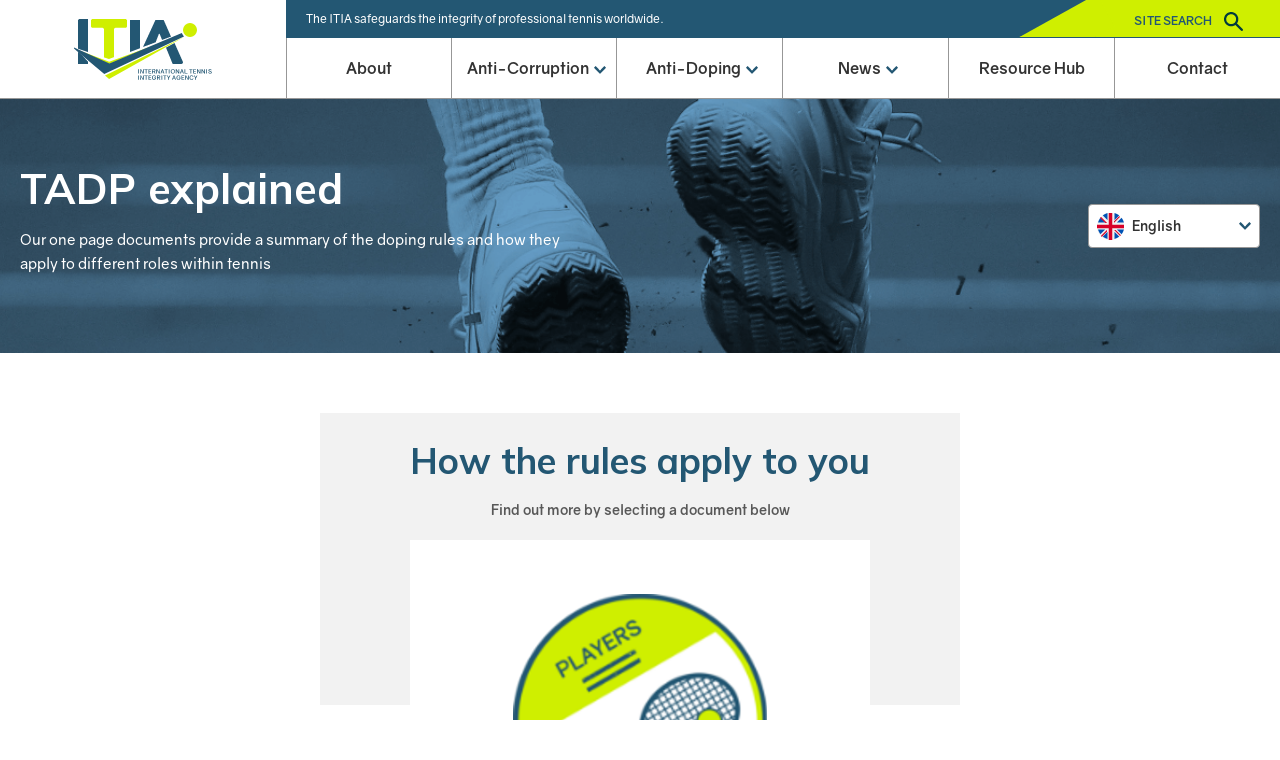

--- FILE ---
content_type: text/html; charset=utf-8
request_url: https://itia.tennis/learn/tadp-explained/
body_size: 19285
content:
<!DOCTYPE html>
<html lang="en" ontouchmove>
<head>
    <!-- Deployed Live! Adam Southorn 28/01/2021 :) -->
    <title>ITIA - TADP Explained</title>
    <meta charset="utf-8" />
    <meta name="description" content="ITIA - TADP Explained">
    <meta name="apple-mobile-web-app-capable" content="yes" />
    <meta name="viewport" content="minimum-scale=1.0, width=device-width, maximum-scale=1, user-scalable=no" />
    <meta name="theme-color" content="#00AEEF" />
    <meta name="google-site-verification" content="XDnhbgws0pbcG2TAVwEf_8E2bYyuivl8UwNt2U1HlIk" />
    <!-- Required Core Stylesheet -->
    <link rel="preload" as="style" onload="this.onload=null;this.rel='stylesheet'" href="/css/splide.min.css">
    <link rel="preload" as="style" onload="this.onload=null;this.rel='stylesheet'" href="/css/splide-default.min.css">
    <link rel="preload" as="style" onload="this.onload=null;this.rel='stylesheet'" href="/css/pikaday.min.css">
    <link rel="stylesheet" href="/css/main.css?v=2" />
    <link rel="preconnect" href="https://fonts.gstatic.com">
    <link rel="stylesheet" href="https://fonts.googleapis.com/css2?family=Mulish:wght@600;700;900&amp;display=swap">
    <link rel="apple-touch-icon" sizes="180x180" href="/apple-touch-icon.png">
    <link rel="icon" type="image/png" sizes="32x32" href="/favicon-32x32.png">
    <link rel="icon" type="image/png" sizes="16x16" href="/favicon-16x16.png">
    <link rel="mask-icon" color="#235773" href="/safari-pinned-tab.svg">
    <meta name="msapplication-TileColor" content="#da532c">
    <meta name="theme-color" content="#235773">
    <!-- Meta -->
    <meta property="og:title" content="ITIA - TADP Explained" />
    <meta property="og:image" content="?anchor=center&mode=crop&width=1200&height=630" />
    <meta property="og:description" content="ITIA - TADP Explained" />
    <meta property="og:url" content="https://itia.tennis/learn/tadp-explained/" />
    <meta name="twitter:title" content="ITIA - TADP Explained">
    <meta name="twitter:image" content="https://itia.tennis/learn/tadp-explained/">
    <meta name="twitter:description" content="ITIA - TADP Explained">
    <meta name="twitter:card" content="summary_large_image">

    <meta property="og:site_name" content="ITIA">
    <meta name="twitter:image:alt">
    <script src="/App_Plugins/UmbracoForms/Assets/promise-polyfill/dist/polyfill.min.js" type="application/javascript"></script><script src="/App_Plugins/UmbracoForms/Assets/aspnet-client-validation/dist/aspnet-validation.min.js" type="application/javascript"></script>
    <link rel="stylesheet" href="/App_Plugins/UmbracoForms/Assets/themes/default/style.min.css" />
</head>
<body onclick>
    <div id="noJsTagManager"></div>
    <!-- Content -->
    <div class="container">
        <!-- Search tools -->
        

        <!-- End Header -->
        <!-- Header -->
        <div class="header">
    <div class="inner header__inner">
        <div class="logo">
            <a href="/">
                <svg width="140" height="63" viewBox="0 0 140 63" fill="none" xmlns="http://www.w3.org/2000/svg">
                    <path d="M82.6189 24.3179L84.6412 19.1489L85.888 15.9625C86.0223 15.6163 86.5183 15.6136 86.6581 15.9571L89.0777 21.9214L98 18.6106L90.678 2H82.4326L70 29L82.6189 24.3179Z" fill="#235773" />
                    <g class="logo__text">
                        <path d="M65.8035 55.4165C65.8035 55.4935 65.7621 55.5347 65.6848 55.5347H65.1767C65.0994 55.5347 65.058 55.4935 65.058 55.4165L65.0746 51.3547C65.0746 51.2777 65.116 51.2365 65.1933 51.2365H65.6544C65.7317 51.2365 65.7731 51.2777 65.7731 51.3547L65.8035 55.4165Z" fill="#235773" />
                        <path d="M70.7019 55.4165C70.7019 55.4935 70.6604 55.5347 70.5831 55.5347H69.9122C69.8459 55.5347 69.8072 55.5127 69.7713 55.4522L67.833 52.0642L67.8496 55.4165C67.8496 55.4935 67.8081 55.5347 67.7308 55.5347H67.2366C67.1593 55.5347 67.1178 55.4935 67.1178 55.4165L67.1427 51.3547C67.1427 51.2777 67.1841 51.2365 67.2614 51.2365H67.9628C68.029 51.2365 68.0677 51.2585 68.1036 51.319L69.9784 54.5722L69.995 51.3547C69.995 51.2777 70.0364 51.2365 70.1137 51.2365H70.561C70.6384 51.2365 70.6798 51.2777 70.6798 51.3547L70.7019 55.4165Z" fill="#235773" />
                        <path d="M74.7525 51.748C74.7525 51.825 74.7111 51.8662 74.6338 51.8662H73.4023L73.4244 55.4192C73.4244 55.4962 73.383 55.5375 73.3057 55.5375H72.7976C72.7203 55.5375 72.6789 55.4962 72.6789 55.4192L72.701 51.8662H71.4695C71.3922 51.8662 71.3507 51.825 71.3507 51.748V51.3547C71.3507 51.2777 71.3922 51.2365 71.4695 51.2365H74.6283C74.7056 51.2365 74.747 51.2777 74.747 51.3547V51.748H74.7525Z" fill="#235773" />
                        <path d="M76.1331 52.98H77.9362C78.0135 52.98 78.0549 53.0213 78.0549 53.0983V53.4915C78.0549 53.5685 78.0135 53.6098 77.9362 53.6098H76.1387L76.1442 54.9078H78.1847C78.262 54.9078 78.3034 54.949 78.3034 55.026V55.4193C78.3034 55.4963 78.262 55.5375 78.1847 55.5375H75.5201C75.4428 55.5375 75.4014 55.4963 75.4014 55.4193L75.4263 51.3575C75.4263 51.2805 75.4677 51.2393 75.545 51.2393H78.1847C78.262 51.2393 78.3034 51.2805 78.3034 51.3575V51.7508C78.3034 51.8278 78.262 51.869 78.1847 51.869H76.1276L76.1331 52.98Z" fill="#235773" />
                        <path fill-rule="evenodd" clip-rule="evenodd" d="M79.8635 55.4165L79.8525 53.75V53.7472H80.551L81.6887 55.455C81.7218 55.51 81.7715 55.5319 81.835 55.5319H82.448C82.5474 55.5319 82.5778 55.4687 82.5253 55.3917L81.3242 53.706C82.009 53.5712 82.4148 53.068 82.4148 52.4685C82.4148 51.759 81.8488 51.2365 80.9597 51.2365H79.256C79.1787 51.2365 79.1373 51.2777 79.1373 51.3547L79.1125 55.4165C79.1125 55.4935 79.1539 55.5347 79.2312 55.5347H79.7448C79.8221 55.5347 79.8635 55.4935 79.8635 55.4165ZM81.719 52.5235C81.719 52.9112 81.4595 53.1395 80.8769 53.1395H79.8497L79.8387 51.847H80.8769C81.407 51.847 81.719 52.1055 81.719 52.5235Z" fill="#235773" />
                        <path d="M86.8493 55.4165C86.8493 55.4935 86.8079 55.5347 86.7306 55.5347H86.0596C85.9934 55.5347 85.9547 55.5127 85.9188 55.4522L83.9804 52.0642L83.997 55.4165C83.997 55.4935 83.9556 55.5347 83.8783 55.5347H83.384C83.3067 55.5347 83.2653 55.4935 83.2653 55.4165L83.2901 51.3547C83.2901 51.2777 83.3316 51.2365 83.4089 51.2365H84.1102C84.1765 51.2365 84.2151 51.2585 84.251 51.319L86.1259 54.5722L86.1425 51.3547C86.1425 51.2777 86.1839 51.2365 86.2612 51.2365H86.7085C86.7858 51.2365 86.8272 51.2777 86.8272 51.3547L86.8493 55.4165Z" fill="#235773" />
                        <path fill-rule="evenodd" clip-rule="evenodd" d="M88.252 55.4413L88.6579 54.2835H90.2456L90.646 55.4413C90.6681 55.5045 90.7095 55.5348 90.7813 55.5348H91.27C91.3584 55.5348 91.3998 55.4825 91.3694 55.4L89.8673 51.3328C89.8452 51.2695 89.8038 51.2393 89.732 51.2393H89.1715C89.1025 51.2393 89.0583 51.2668 89.0362 51.3328L87.5341 55.4C87.5037 55.4825 87.5451 55.5348 87.6335 55.5348H88.1167C88.1857 55.5348 88.2272 55.5073 88.252 55.4413ZM89.4366 52.0835H89.4725L90.0247 53.6565H88.8816L89.4366 52.0835Z" fill="#235773" />
                        <path d="M94.7933 51.748C94.7933 51.825 94.7519 51.8662 94.6746 51.8662H93.4431L93.4651 55.4192C93.4651 55.4962 93.4237 55.5375 93.3464 55.5375H92.8384C92.761 55.5375 92.7196 55.4962 92.7196 55.4192L92.7417 51.8662H91.5102C91.4329 51.8662 91.3915 51.825 91.3915 51.748V51.3547C91.3915 51.2777 91.4329 51.2365 91.5102 51.2365H94.669C94.7463 51.2365 94.7878 51.2777 94.7878 51.3547V51.748H94.7933Z" fill="#235773" />
                        <path d="M96.5439 55.4165C96.5439 55.4935 96.5025 55.5347 96.4251 55.5347H95.9171C95.8398 55.5347 95.7984 55.4935 95.7984 55.4165L95.8149 51.3547C95.8149 51.2777 95.8563 51.2365 95.9337 51.2365H96.3948C96.4721 51.2365 96.5135 51.2777 96.5135 51.3547L96.5439 55.4165Z" fill="#235773" />
                        <path fill-rule="evenodd" clip-rule="evenodd" d="M99.7745 55.6283C100.976 55.6283 101.89 54.6493 101.89 53.3156C101.89 52.0176 101.017 51.1431 99.8407 51.1431C98.6313 51.1431 97.7119 52.0643 97.7119 53.3843C97.7119 54.7071 98.5955 55.6283 99.7745 55.6283ZM99.8214 55.0041C99.0152 55.0041 98.4132 54.3826 98.4132 53.3376C98.4132 52.3063 99.0096 51.7591 99.7855 51.7591C100.586 51.7591 101.194 52.3338 101.194 53.3788C101.194 54.4183 100.595 55.0041 99.8214 55.0041Z" fill="#235773" />
                        <path d="M106.294 55.4165C106.294 55.4935 106.252 55.5347 106.175 55.5347H105.504C105.438 55.5347 105.399 55.5127 105.363 55.4522L103.425 52.0642L103.441 55.4165C103.441 55.4935 103.4 55.5347 103.323 55.5347H102.828C102.751 55.5347 102.71 55.4935 102.71 55.4165L102.734 51.3547C102.734 51.2777 102.776 51.2365 102.853 51.2365H103.555C103.621 51.2365 103.659 51.2585 103.695 51.319L105.57 54.5722L105.587 51.3547C105.587 51.2777 105.628 51.2365 105.706 51.2365H106.153C106.23 51.2365 106.272 51.2777 106.272 51.3547L106.294 55.4165Z" fill="#235773" />
                        <path fill-rule="evenodd" clip-rule="evenodd" d="M107.696 55.4413L108.102 54.2835H109.69L110.09 55.4413C110.112 55.5045 110.154 55.5348 110.226 55.5348H110.714C110.803 55.5348 110.844 55.4825 110.814 55.4L109.312 51.3328C109.29 51.2695 109.248 51.2393 109.176 51.2393H108.616C108.547 51.2393 108.503 51.2668 108.481 51.3328L106.978 55.4C106.948 55.4825 106.989 55.5348 107.078 55.5348H107.561C107.63 55.5348 107.671 55.5073 107.696 55.4413ZM108.881 52.0835H108.917L109.469 53.6565H108.326L108.881 52.0835Z" fill="#235773" />
                        <path d="M114.334 54.905C114.412 54.905 114.453 54.9462 114.453 55.0232V55.4165C114.453 55.4935 114.412 55.5347 114.334 55.5347H111.606C111.529 55.5347 111.487 55.4935 111.487 55.4165L111.512 51.3547C111.512 51.2777 111.554 51.2365 111.631 51.2365H112.092C112.169 51.2365 112.211 51.2777 112.211 51.3547L112.236 54.9077H114.334V54.905Z" fill="#235773" />
                        <path d="M119.55 51.748C119.55 51.825 119.509 51.8662 119.431 51.8662H118.2L118.222 55.4192C118.222 55.4962 118.181 55.5375 118.103 55.5375H117.595C117.518 55.5375 117.476 55.4962 117.476 55.4192L117.499 51.8662H116.267C116.19 51.8662 116.148 51.825 116.148 51.748V51.3547C116.148 51.2777 116.19 51.2365 116.267 51.2365H119.426C119.503 51.2365 119.545 51.2777 119.545 51.3547V51.748H119.55Z" fill="#235773" />
                        <path d="M120.931 52.98H122.734C122.811 52.98 122.853 53.0213 122.853 53.0983V53.4915C122.853 53.5685 122.811 53.6098 122.734 53.6098H120.936L120.942 54.9078H122.982C123.06 54.9078 123.101 54.949 123.101 55.026V55.4193C123.101 55.4963 123.06 55.5375 122.982 55.5375H120.318C120.24 55.5375 120.199 55.4963 120.199 55.4193L120.224 51.3575C120.224 51.2805 120.265 51.2393 120.343 51.2393H122.982C123.06 51.2393 123.101 51.2805 123.101 51.3575V51.7508C123.101 51.8278 123.06 51.869 122.982 51.869H120.925L120.931 52.98Z" fill="#235773" />
                        <path d="M127.497 55.4165C127.497 55.4935 127.455 55.5347 127.378 55.5347H126.707C126.641 55.5347 126.602 55.5127 126.566 55.4522L124.628 52.0642L124.645 55.4165C124.645 55.4935 124.603 55.5347 124.526 55.5347H124.032C123.954 55.5347 123.913 55.4935 123.913 55.4165L123.938 51.3547C123.938 51.2777 123.979 51.2365 124.056 51.2365H124.758C124.824 51.2365 124.863 51.2585 124.899 51.319L126.773 54.5722L126.79 51.3547C126.79 51.2777 126.831 51.2365 126.909 51.2365H127.356C127.433 51.2365 127.475 51.2777 127.475 51.3547L127.497 55.4165Z" fill="#235773" />
                        <path d="M132.042 55.4165C132.042 55.4935 132 55.5347 131.923 55.5347H131.252C131.186 55.5347 131.147 55.5127 131.111 55.4522L129.173 52.0642L129.189 55.4165C129.189 55.4935 129.148 55.5347 129.071 55.5347H128.576C128.499 55.5347 128.458 55.4935 128.458 55.4165L128.483 51.3547C128.483 51.2777 128.524 51.2365 128.601 51.2365H129.303C129.369 51.2365 129.408 51.2585 129.444 51.319L131.318 54.5722L131.335 51.3547C131.335 51.2777 131.376 51.2365 131.454 51.2365H131.901C131.978 51.2365 132.02 51.2777 132.02 51.3547L132.042 55.4165Z" fill="#235773" />
                        <path d="M134.104 55.4165C134.104 55.4935 134.063 55.5347 133.986 55.5347H133.478C133.4 55.5347 133.359 55.4935 133.359 55.4165L133.375 51.3547C133.375 51.2777 133.417 51.2365 133.494 51.2365H133.955C134.033 51.2365 134.074 51.2777 134.074 51.3547L134.104 55.4165Z" fill="#235773" />
                        <path d="M138.63 52.2293C138.66 52.3118 138.619 52.364 138.531 52.364H138.094C138.031 52.364 137.989 52.3393 137.954 52.2815C137.757 51.9653 137.423 51.7645 136.962 51.7645C136.421 51.7645 136.178 51.9873 136.178 52.2815C136.178 52.5923 136.432 52.7628 137.175 52.9855L137.363 53.0433C138.381 53.354 138.729 53.8298 138.729 54.399C138.729 55.1855 138.081 55.6255 137.114 55.6255C135.982 55.6255 135.435 54.9738 135.292 54.4348C135.275 54.3523 135.317 54.3055 135.397 54.3055H135.863C135.927 54.3055 135.968 54.3358 135.999 54.3935C136.186 54.7565 136.529 54.9985 137.147 54.9985C137.724 54.9985 138.009 54.8225 138.009 54.4925C138.009 54.1763 137.749 53.9343 137.001 53.6895L136.788 53.6125C135.963 53.343 135.485 53.002 135.455 52.386C135.433 51.6105 136.15 51.1403 137.017 51.1403C137.865 51.143 138.412 51.6133 138.63 52.2293Z" fill="#235773" />
                        <path d="M65.8035 61.6397C65.8035 61.7167 65.7621 61.758 65.6848 61.758H65.1767C65.0994 61.758 65.058 61.7167 65.058 61.6397L65.0746 57.578C65.0746 57.501 65.116 57.4597 65.1933 57.4597H65.6544C65.7317 57.4597 65.7731 57.501 65.7731 57.578L65.8035 61.6397Z" fill="#235773" />
                        <path d="M70.7019 61.6397C70.7019 61.7167 70.6604 61.758 70.5831 61.758H69.9122C69.8459 61.758 69.8072 61.736 69.7713 61.6755L67.833 58.2875L67.8496 61.6397C67.8496 61.7167 67.8081 61.758 67.7308 61.758H67.2366C67.1593 61.758 67.1178 61.7167 67.1178 61.6397L67.1427 57.578C67.1427 57.501 67.1841 57.4597 67.2614 57.4597H67.9628C68.029 57.4597 68.0677 57.4817 68.1036 57.5422L69.9784 60.7955L69.995 57.578C69.995 57.501 70.0364 57.4597 70.1137 57.4597H70.561C70.6384 57.4597 70.6798 57.501 70.6798 57.578L70.7019 61.6397Z" fill="#235773" />
                        <path d="M74.7525 57.9712C74.7525 58.0482 74.7111 58.0895 74.6338 58.0895H73.4023L73.4244 61.6425C73.4244 61.7195 73.383 61.7607 73.3057 61.7607H72.7976C72.7203 61.7607 72.6789 61.7195 72.6789 61.6425L72.701 58.0895H71.4695C71.3922 58.0895 71.3507 58.0482 71.3507 57.9712V57.578C71.3507 57.501 71.3922 57.4597 71.4695 57.4597H74.6283C74.7056 57.4597 74.747 57.501 74.747 57.578V57.9712H74.7525Z" fill="#235773" />
                        <path d="M76.1331 59.2033H77.9362C78.0135 59.2033 78.0549 59.2445 78.0549 59.3215V59.7148C78.0549 59.7918 78.0135 59.833 77.9362 59.833H76.1387L76.1442 61.131H78.1847C78.262 61.131 78.3034 61.1723 78.3034 61.2493V61.6425C78.3034 61.7195 78.262 61.7608 78.1847 61.7608H75.5201C75.4428 61.7608 75.4014 61.7195 75.4014 61.6425L75.4263 57.5808C75.4263 57.5038 75.4677 57.4625 75.545 57.4625H78.1847C78.262 57.4625 78.3034 57.5038 78.3034 57.5808V57.974C78.3034 58.051 78.262 58.0923 78.1847 58.0923H76.1276L76.1331 59.2033Z" fill="#235773" />
                        <path d="M82.9864 59.6157C83.0637 59.6157 83.1162 59.6625 83.1162 59.7615C83.0803 60.9192 82.3016 61.8515 81.0287 61.8515C79.8387 61.8515 78.9937 60.9302 78.9937 59.6075C78.9937 58.2875 79.9022 57.3662 81.0922 57.3662C81.9344 57.3662 82.6357 57.8475 82.9146 58.5762C82.9505 58.6587 82.9091 58.711 82.8207 58.711L82.3845 58.722C82.321 58.722 82.2795 58.6972 82.2437 58.6395C81.9675 58.2215 81.5423 57.9822 81.0398 57.9822C80.2804 57.9822 79.6951 58.5295 79.6951 59.5607C79.6951 60.6057 80.2832 61.2272 81.1337 61.2272C81.7218 61.2272 82.2133 60.8697 82.3762 60.24H81.3932C81.3159 60.24 81.2745 60.1987 81.2745 60.1217V59.7285C81.2745 59.6515 81.3159 59.6102 81.3932 59.6102H82.9864V59.6157Z" fill="#235773" />
                        <path fill-rule="evenodd" clip-rule="evenodd" d="M84.7011 61.6397L84.6901 59.9732V59.9705H85.3887L86.5263 61.6782C86.5594 61.7332 86.6091 61.7552 86.6726 61.7552H87.2856C87.385 61.7552 87.4154 61.692 87.3629 61.615L86.1618 59.9292C86.8466 59.7945 87.2525 59.2912 87.2525 58.6917C87.2525 57.9822 86.6864 57.4597 85.7973 57.4597H84.0937C84.0163 57.4597 83.9749 57.501 83.9749 57.578L83.9501 61.6397C83.9501 61.7167 83.9915 61.758 84.0688 61.758H84.5824C84.6597 61.758 84.7011 61.7167 84.7011 61.6397ZM86.5594 58.7467C86.5594 59.1345 86.2998 59.3627 85.7172 59.3627H84.6901L84.679 58.0702H85.7172C86.2474 58.0702 86.5594 58.3287 86.5594 58.7467Z" fill="#235773" />
                        <path d="M89.2046 61.6397C89.2046 61.7167 89.1632 61.758 89.0859 61.758H88.5778C88.5005 61.758 88.4591 61.7167 88.4591 61.6397L88.4757 57.578C88.4757 57.501 88.5171 57.4597 88.5944 57.4597H89.0555C89.1328 57.4597 89.1743 57.501 89.1743 57.578L89.2046 61.6397Z" fill="#235773" />
                        <path d="M93.6087 57.9712C93.6087 58.0482 93.5673 58.0895 93.49 58.0895H92.2585L92.2806 61.6425C92.2806 61.7195 92.2392 61.7607 92.1619 61.7607H91.6538C91.5765 61.7607 91.5351 61.7195 91.5351 61.6425L91.5572 58.0895H90.3257C90.2484 58.0895 90.2069 58.0482 90.2069 57.9712V57.578C90.2069 57.501 90.2484 57.4597 90.3257 57.4597H93.4845C93.5618 57.4597 93.6032 57.501 93.6032 57.578V57.9712H93.6087Z" fill="#235773" />
                        <path d="M96.0386 61.6398C96.0386 61.7168 95.9972 61.758 95.9199 61.758H95.4118C95.3345 61.758 95.2931 61.7168 95.2931 61.6398L95.3041 60.02L93.9843 57.6028C93.9373 57.5203 93.9732 57.4625 94.0671 57.4625H94.5807C94.6442 57.4625 94.6856 57.4845 94.7215 57.545L95.652 59.2995H95.699L96.6184 57.545C96.6543 57.4873 96.6957 57.4625 96.7593 57.4625H97.2425C97.3363 57.4625 97.3722 57.5203 97.3253 57.6028L96.0165 60.0283L96.0386 61.6398Z" fill="#235773" />
                        <path fill-rule="evenodd" clip-rule="evenodd" d="M99.769 61.6645L100.175 60.5068H101.763L102.163 61.6645C102.185 61.7278 102.226 61.758 102.298 61.758H102.787C102.875 61.758 102.917 61.7058 102.886 61.6233L101.384 57.556C101.362 57.4928 101.321 57.4625 101.249 57.4625H100.688C100.619 57.4625 100.575 57.49 100.553 57.556L99.051 61.6233C99.0207 61.7058 99.0621 61.758 99.1504 61.758H99.6337C99.7027 61.758 99.7441 61.7305 99.769 61.6645ZM100.954 58.3068H100.989L101.542 59.8798H100.399L100.954 58.3068Z" fill="#235773" />
                        <path d="M107.431 59.6157C107.509 59.6157 107.561 59.6625 107.561 59.7615C107.525 60.9192 106.746 61.8515 105.474 61.8515C104.284 61.8515 103.439 60.9302 103.439 59.6075C103.439 58.2875 104.347 57.3662 105.537 57.3662C106.379 57.3662 107.081 57.8475 107.359 58.5762C107.395 58.6587 107.354 58.711 107.266 58.711L106.829 58.722C106.766 58.722 106.724 58.6972 106.689 58.6395C106.412 58.2215 105.987 57.9822 105.485 57.9822C104.725 57.9822 104.14 58.5295 104.14 59.5607C104.14 60.6057 104.728 61.2272 105.579 61.2272C106.167 61.2272 106.658 60.8697 106.821 60.24H105.838C105.761 60.24 105.719 60.1987 105.719 60.1217V59.7285C105.719 59.6515 105.761 59.6102 105.838 59.6102H107.431V59.6157Z" fill="#235773" />
                        <path d="M109.129 59.2033H110.932C111.01 59.2033 111.051 59.2445 111.051 59.3215V59.7148C111.051 59.7918 111.01 59.833 110.932 59.833H109.135L109.14 61.131H111.181C111.258 61.131 111.3 61.1723 111.3 61.2493V61.6425C111.3 61.7195 111.258 61.7608 111.181 61.7608H108.516C108.439 61.7608 108.398 61.7195 108.398 61.6425L108.423 57.5808C108.423 57.5038 108.464 57.4625 108.541 57.4625H111.181C111.258 57.4625 111.3 57.5038 111.3 57.5808V57.974C111.3 58.051 111.258 58.0923 111.181 58.0923H109.124L109.129 59.2033Z" fill="#235773" />
                        <path d="M115.696 61.6397C115.696 61.7167 115.654 61.758 115.577 61.758H114.906C114.84 61.758 114.801 61.736 114.765 61.6755L112.827 58.2875L112.843 61.6397C112.843 61.7167 112.802 61.758 112.724 61.758H112.23C112.153 61.758 112.111 61.7167 112.111 61.6397L112.136 57.578C112.136 57.501 112.178 57.4597 112.255 57.4597H112.956C113.023 57.4597 113.061 57.4817 113.097 57.5422L114.972 60.7955L114.989 57.578C114.989 57.501 115.03 57.4597 115.107 57.4597H115.555C115.632 57.4597 115.673 57.501 115.673 57.578L115.696 61.6397Z" fill="#235773" />
                        <path d="M120.439 58.634C120.47 58.7165 120.428 58.7688 120.34 58.7688L119.904 58.7743C119.837 58.7743 119.799 58.7523 119.763 58.6918C119.492 58.2325 119.061 57.9823 118.553 57.9823C117.8 57.9823 117.209 58.5295 117.209 59.5608C117.209 60.6058 117.797 61.2273 118.647 61.2273C119.235 61.2273 119.578 60.933 119.785 60.4985C119.815 60.4408 119.857 60.4105 119.926 60.4105L120.362 60.416C120.45 60.416 120.492 60.4683 120.461 60.5453C120.243 61.1723 119.63 61.8488 118.581 61.8488C117.338 61.8488 116.507 60.9275 116.507 59.6185C116.507 58.2793 117.416 57.3635 118.595 57.3635C119.451 57.3663 120.158 57.8365 120.439 58.634Z" fill="#235773" />
                        <path d="M123.098 61.6398C123.098 61.7168 123.057 61.758 122.98 61.758H122.471C122.394 61.758 122.353 61.7168 122.353 61.6398L122.364 60.02L121.044 57.6028C120.997 57.5203 121.033 57.4625 121.127 57.4625H121.64C121.704 57.4625 121.745 57.4845 121.781 57.545L122.712 59.2995H122.759L123.678 57.545C123.714 57.4873 123.755 57.4625 123.819 57.4625H124.302C124.396 57.4625 124.432 57.5203 124.385 57.6028L123.076 60.0283L123.098 61.6398Z" fill="#235773" />
                    </g>
                    <path d="M67 30.2779V2H57V34L67 30.2779Z" fill="#235773" />
                    <path d="M101.535 25L93 29.6329L99.69 46H108.356C109.54 46 110.335 44.8111 109.861 43.7502L101.535 25Z" fill="#235773" />
                    <path d="M15 34V1H6.6575C5.74217 1 5 1.7377 5 2.64754V30.6721L15 34Z" fill="#235773" />
                    <path d="M32 57.5689L111 19L36.0882 61L32 57.5689Z" fill="#CFEF00" />
                    <path d="M19.6624 9.77703H29.3227C30.2408 9.77703 30.9851 10.5137 30.9851 11.4222L30.9603 39.3303L36 41L41.0149 39.1366V11.4249C41.0149 10.5164 41.7592 9.77976 42.6773 9.77976H52.3376C53.2556 9.77976 54 9.04311 54 8.13457V2.64518C54 1.73665 53.2556 1 52.3376 1H19.6624C18.7444 1 18 1.73665 18 2.64518V8.13457C18 9.04038 18.7444 9.77703 19.6624 9.77703Z" fill="#CFEF00" />
                    <path d="M5 32.0304L36.1819 43.6532L82 27L36.1627 46L5 32.0304Z" fill="#CFEF00" />
                    <circle cx="117" cy="12" r="7" fill="#CFEF00" />
                    <path d="M8.884 37.2794L5 34V46H15V44.0231L8.884 37.2794Z" fill="#235773" />
                    <path d="M8.884 37.2794L5 34V46H15V44.0231L8.884 37.2794Z" fill="#235773" />
                    <path d="M108.804 15L36.4288 45.5975L1 29.3983V30.5296L5.32146 34.169V34.169L31.2529 56L111 18.3856C110.031 17.4407 109.275 16.2878 108.804 15Z" fill="#235773" />
                </svg>
            </a>
        </div>
        <div class="header__content">
            <div class="header__utils">
                    <p>The ITIA safeguards the integrity of professional tennis worldwide.</p>
                <div class="search">
                    <a class="search__label" href="">
                        Site search
                        <svg width="19" height="19" viewBox="0 0 19 19" fill="none" xmlns="http://www.w3.org/2000/svg">
                            <path fill-rule="evenodd" clip-rule="evenodd" d="M12.9424 11.3994L18.6692 17.1269L18.6692 17.127C19.1101 17.5678 19.1101 18.2287 18.6702 18.6696C18.4492 18.8895 18.1746 19 17.8989 19C17.6232 19 17.3475 18.8895 17.1275 18.6696L11.3997 12.942C10.1875 13.8228 8.75633 14.3184 7.15891 14.3184C3.19378 14.3184 0 11.1247 0 7.15973C0 3.19473 3.19484 0 7.15997 0C11.1251 0 14.3189 3.19367 14.3189 7.15867C14.3189 8.75603 13.8232 10.2429 12.9424 11.3994ZM2.20355 7.15973C2.20355 9.91355 4.40603 12.116 7.15991 12.116C9.91277 12.116 12.1163 9.91249 12.1163 7.15973C12.1163 4.4059 9.9138 2.20348 7.15991 2.20348C4.40603 2.20348 2.20355 4.4059 2.20355 7.15973Z" fill="#003A3C" />
                        </svg>
                    </a>
                </div>
            </div>
            
<ul class="menu">
    <li class="menu__item ">
        <a href="/about/">About</a>

    </li>
    <li class="menu__item ">
        <span>
            Anti-Corruption
            <svg class="menu__icon" xmlns="http://www.w3.org/2000/svg" width="12" height="8" viewBox="0 0 12 8">
                <path d="M0,1.73,1.655,0,6,4.554,10.345,0,12,1.73,6,8Z" fill="#235773" />
            </svg>
        </span>

        <ul class="submenu">
            <li class="submenu__item">
                <a href="/anti-corruption/">Anti-Corruption home</a>
            </li>
            <li class="submenu__item">
                    <a href="/anti-corruption/tacp/">TACP</a>
            </li>
            <li class="submenu__item">
                    <a href="/sanctions/" target="_self">Sanctions</a>
            </li>
            <li class="submenu__item">
                    <a href="/anti-corruption/policies/">Policies</a>
            </li>
        </ul>
    </li>
    <li class="menu__item ">
        <span>
            Anti-Doping
            <svg class="menu__icon" xmlns="http://www.w3.org/2000/svg" width="12" height="8" viewBox="0 0 12 8">
                <path d="M0,1.73,1.655,0,6,4.554,10.345,0,12,1.73,6,8Z" fill="#235773" />
            </svg>
        </span>

        <ul class="submenu">
            <li class="submenu__item">
                <a href="/anti-doping/">Anti-Doping home</a>
            </li>
            <li class="submenu__item">
                    <a href="/anti-doping/tadp/">TADP</a>
            </li>
            <li class="submenu__item">
                    <a href="/anti-doping/case-process/">Case Process</a>
            </li>
            <li class="submenu__item">
                    <a href="/anti-doping/prohibited-list/">Prohibited list</a>
            </li>
            <li class="submenu__item">
                    <a href="/sanctions/" target="_self">Sanctions</a>
            </li>
            <li class="submenu__item">
                    <a href="/anti-doping/retired-players-list/">Retired Players List</a>
            </li>
            <li class="submenu__item">
                    <a href="/anti-doping/whereabouts/">Whereabouts</a>
            </li>
            <li class="submenu__item">
                    <a href="/anti-doping/tues/">TUEs</a>
            </li>
            <li class="submenu__item">
                    <a href="/anti-doping/supplements/">Supplements</a>
            </li>
            <li class="submenu__item">
                    <a href="/anti-doping/medications/">Medications</a>
            </li>
            <li class="submenu__item">
                    <a href="/anti-doping/policies/">Policies</a>
            </li>
            <li class="submenu__item">
                    <a href="/anti-doping/testing-procedure/">Testing Procedure</a>
            </li>
        </ul>
    </li>
    <li class="menu__item ">
        <span>
            News
            <svg class="menu__icon" xmlns="http://www.w3.org/2000/svg" width="12" height="8" viewBox="0 0 12 8">
                <path d="M0,1.73,1.655,0,6,4.554,10.345,0,12,1.73,6,8Z" fill="#235773" />
            </svg>
        </span>

        <ul class="submenu">
            <li class="submenu__item">
                <a href="/news/">News home</a>
            </li>
            <li class="submenu__item">
                    <a href="/news/sanctions/">Sanctions</a>
            </li>
            <li class="submenu__item">
                    <a href="/news/itia-news/">ITIA news</a>
            </li>
        </ul>
    </li>
    <li class="menu__item ">
        <a href="/resource-hub/">Resource Hub</a>

    </li>
    <li class="menu__item ">
        <a href="/contact/">Contact</a>

    </li>
</ul>
            <form class="popup" action="/search">
                <svg width="19" height="19" viewBox="0 0 19 19" fill="none" xmlns="http://www.w3.org/2000/svg">
                    <path fill-rule="evenodd" clip-rule="evenodd" d="M12.9424 11.3994L18.6692 17.1269L18.6692 17.127C19.1101 17.5678 19.1101 18.2287 18.6702 18.6696C18.4492 18.8895 18.1746 19 17.8989 19C17.6232 19 17.3475 18.8895 17.1275 18.6696L11.3997 12.942C10.1875 13.8228 8.75633 14.3184 7.15891 14.3184C3.19378 14.3184 0 11.1247 0 7.15973C0 3.19473 3.19484 0 7.15997 0C11.1251 0 14.3189 3.19367 14.3189 7.15867C14.3189 8.75603 13.8232 10.2429 12.9424 11.3994ZM2.20355 7.15973C2.20355 9.91355 4.40605 12.116 7.15997 12.116C9.91285 12.116 12.1164 9.91249 12.1164 7.15973C12.1164 4.4059 9.91388 2.20348 7.15997 2.20348C4.40605 2.20348 2.20355 4.4059 2.20355 7.15973Z" fill="#00243F" />
                </svg>
                <label for="query" class="hidden">Search</label>
                <input class="popup__text" type="text" name="query" placeholder="Search" />
                <button type="submit" class="popup__button">
                    Go
                </button>
                <a class="popup__close" href="">
                    <svg xmlns="http://www.w3.org/2000/svg" width="13.981" height="13.981" viewBox="0 0 13.981 13.981">
                        <path id="Path" d="M.094,1.522,1.522.094A.348.348,0,0,1,2,.094C3.65,1.772,5.328,3.425,6.981,5.1L11.99.094a.348.348,0,0,1,.476,0c.476.476.952.952,1.4,1.428a.307.307,0,0,1,0,.476L8.884,6.981c1.653,1.678,3.331,3.331,4.984,5.009a.308.308,0,0,1,0,.476c-.451.476-.926.952-1.4,1.4a.308.308,0,0,1-.476,0c-1.678-1.653-3.331-3.331-5.009-4.984L2,13.868a.307.307,0,0,1-.476,0c-.476-.451-.952-.926-1.428-1.4a.348.348,0,0,1,0-.476L5.1,6.981C3.425,5.328,1.772,3.65.094,2A.348.348,0,0,1,.094,1.522Z" fill="#003a3c" />
                    </svg>
                </a>
            </form>
            <span class="header__burger">
                <a href=""></a>
                <svg class="main" xmlns="http://www.w3.org/2000/svg" width="24" height="17.545" viewBox="0 0 24 17.545">
                    <g id="np_hamburger-menu_2254168_02233F" transform="translate(0 -0.409)">
                        <path id="Path" d="M1.1,2H22.9A1.057,1.057,0,0,0,24,1a1.057,1.057,0,0,0-1.1-1H1.1A1.057,1.057,0,0,0,0,1,1.056,1.056,0,0,0,1.1,2Z" transform="translate(0 0.409)" fill="#235773" />
                        <path id="Path-2" data-name="Path" d="M22.9,0H1.1A1.057,1.057,0,0,0,0,1,1.057,1.057,0,0,0,1.1,2H22.9A1.057,1.057,0,0,0,24,1,1.057,1.057,0,0,0,22.9,0Z" transform="translate(0 7.773)" fill="#235773" />
                        <path id="Path-3" data-name="Path" d="M22.9,0H1.1A1.057,1.057,0,0,0,0,1,1.057,1.057,0,0,0,1.1,2H22.9A1.057,1.057,0,0,0,24,1,1.057,1.057,0,0,0,22.9,0Z" transform="translate(0 15.955)" fill="#235773" />
                    </g>
                </svg>
                <svg class="close" width="20px" height="20px" viewBox="0 0 20 20" xmlns="http://www.w3.org/2000/svg">
                    <title>Ico_close</title>
                    <g id="Responsive" stroke="none" stroke-width="1" fill="none" fill-rule="evenodd">
                        <g id="Homepage-Small-Nav" transform="translate(-315.000000, -24.000000)" fill="#235773" fill-rule="nonzero">
                            <g id="Module/Nav/Small" transform="translate(0.000000, -1.000000)">
                                <g id="Ico_close" transform="translate(315.000000, 25.000000)">
                                    <path d="M-0.89516327,11.4090909 L20.8951633,11.4090909 C21.5051068,11.4090909 22,10.9611576 22,10.4090909 C22,9.85702424 21.5051068,9.40909091 20.8951633,9.40909091 L-0.89516327,9.40909091 C-1.5051068,9.40909091 -2,9.85702424 -2,10.4090909 C-2,10.9611576 -1.50657992,11.4090909 -0.89516327,11.4090909 Z" id="Path" transform="translate(10.000000, 10.409091) rotate(-315.000000) translate(-10.000000, -10.409091) "></path>
                                    <path d="M20.8951633,8.95454545 L-0.89516327,8.95454545 C-1.5051068,8.95454545 -2,9.40247879 -2,9.95454545 C-2,10.5066121 -1.5051068,10.9545455 -0.89516327,10.9545455 L20.8951633,10.9545455 C21.5051068,10.9545455 22,10.5066121 22,9.95454545 C22,9.40247879 21.5051068,8.95454545 20.8951633,8.95454545 Z" id="Path" transform="translate(10.000000, 9.954545) rotate(-45.000000) translate(-10.000000, -9.954545) "></path>
                                </g>
                            </g>
                        </g>
                    </g>
                </svg>
            </span>
        </div>
    </div>
</div>

        <!-- End Header -->
        <!-- Banner -->
        <div class="banner  " style="min-height: 216px;">
    <div class="banner__background bg-load" data-src="/media/1k5doccb/banner.png"></div>
    <div class="inner banner__inner">
        <div class="banner__content ">
            <h1 class="title">
                TADP explained
            </h1>
            <p class="subtitle banner__subtitle ">
                Our one page documents provide a summary of the doping rules and how they apply to different roles within tennis
            </p>


        </div>

        <div class="banner__utils">
            <div class="select select--language">
                <select>
                    <option value="en">
                        English
                    </option>
                </select>
                <div class="select__icon" style="background-image:url(/images/icon-en-US.svg)"></div>
                <div class="select__text">English</div>
                <svg class="select__arrow" xmlns="http://www.w3.org/2000/svg" width="12" height="8" viewBox="0 0 12 8">
                    <path id="Path" d="M0,1.73,1.655,0,6,4.554,10.345,0,12,1.73,6,8Z" fill="#235773"></path>
                </svg>
            </div>
        </div>
    </div>
</div>
        <!-- End Banner -->
        <!-- Partners -->
        <!-- End Partners -->
        <!-- Content -->
        <div class="content">
            <div class="inner">
                    <div class="tacp">

<div class="column-container fadein">
    <div class="column-container__inner">
        <div class="column-container__content">
            <h2 class="title column-container__title">
                How the rules apply to you
            </h2>
            <p class="column-container__subtitle">
                Find out more by selecting a document below
            </p>
            <div class="columns">
                <div class="column">
                    <div class="img-thumbnail">
                        <img class="img-load"
                             data-src="/media/nvbd3fju/clayshoe-2x.png"
                             data-resize="767"
                             alt="Clayshoe@2X" />
                    </div>
                    <h3 class="title">Players</h3>
                    <p><p>A simple guide to the Tennis Anti-Doping rules in the sport for all players.</p></p>
                        <div class="dropdown-button">
                            <span class="button button--alt button--hover">
                                <a href="https://www.itia.tennis/media/tr1az4qw/tadp-explained-players-2025.pdf" target="_blank" rel="noopener">
                                    <svg xmlns="http://www.w3.org/2000/svg" width="16.5" height="18" viewBox="0 0 16.5 18">
                                        <path id="Shape" d="M16.5,18H0V3H6V4.5H1.5v12H15V4.5H10.5V3h6V18ZM8.25,12.75h0L4.5,8.25h3V0H9V8.25h3l-3.749,4.5Z" fill="#003a3c" />
                                    </svg>
                                    TADP Explained
                                    <svg class="button__arrow" xmlns="http://www.w3.org/2000/svg" width="19" height="17" viewBox="0 0 19 17">
                                        <g id="Icon_CtaChevron_Passive" data-name="Icon/CtaChevron/Passive" transform="translate(1)">
                                            <g id="np_chevron_1189476_225773" transform="translate(18 17) rotate(180)">
                                                <path id="Path" d="M0,8.5l.9.994L7.678,17,10,15.011,4.114,8.5,10,1.989,7.678,0,.9,7.505Z" transform="translate(0)" class="a" />
                                            </g>
                                            <path id="Line" d="M13.5.5H.5" transform="translate(0 8)" fill="none" stroke-linecap="square" stroke-miterlimit="10" stroke-width="3" class="b" />
                                        </g>
                                    </svg>
                                </a>
                            </span>
                            <div class="download-popup">
                                <div class="download-popup__inner">
                                    <div class="download-popup__header">
                                        <h3>Select language(s):</h3>
                                    </div>
                                    <div class="download-popup__content">
                                    </div>
                                    <span class="button">
                                        <a href="">
                                            Download
                                            <svg class="button__arrow" xmlns="http://www.w3.org/2000/svg" width="19" height="17" viewBox="0 0 19 17">
                                                <g id="Icon_CtaChevron_Passive" data-name="Icon/CtaChevron/Passive" transform="translate(1)">
                                                    <g id="np_chevron_1189476_225773" transform="translate(18 17) rotate(180)">
                                                        <path id="Path" d="M0,8.5l.9.994L7.678,17,10,15.011,4.114,8.5,10,1.989,7.678,0,.9,7.505Z" transform="translate(0)" class="a" />
                                                    </g>
                                                    <path id="Line" d="M13.5.5H.5" transform="translate(0 8)" fill="none" stroke-linecap="square" stroke-miterlimit="10" stroke-width="3" class="b" />
                                                </g>
                                            </svg>
                                        </a>
                                    </span>
                                </div>
                            </div>
                        </div>
                </div>
            </div>
        </div>
    </div>
</div>
    </div>

            </div>
        </div>
        <!-- End Content -->
        <!-- Footer -->
        

<div class="footer">
    <div class="inner footer__inner">
        <div class="footer__column footer__column--left">
            <div class="footer__logo">
                <!-- SVG logo -->
                <svg width="188" height="92" viewBox="0 0 188 92" fill="none" xmlns="http://www.w3.org/2000/svg">
                    <path d="M124.987 34.7567L128.054 26.7658L129.945 21.84C130.149 21.3048 130.901 21.3006 131.113 21.8317L134.783 31.0519L148.316 25.9337L137.21 0.255127H124.704L105.847 41.9948L124.987 34.7567Z" fill="white" />
                    <path d="M101.3 43.7134V0.255127H86.179V49.4337L101.3 43.7134Z" fill="white" />
                    <path d="M152.821 36.3582L139.787 43.6256L150.003 69.3H163.237C165.045 69.3 166.259 67.435 165.536 65.7708L152.821 36.3582Z" fill="white" />
                    <path d="M21.9971 50.7593V0.255127H9.38266C7.99861 0.255127 6.8764 1.38413 6.8764 2.77657V45.6662L21.9971 50.7593Z" fill="white" />
                    <path d="M47.9118 86.0972L167.261 26.4021L54.0881 91.4077L47.9118 86.0972Z" fill="#CFEF00" />
                    <path d="M29.4577 13.7112H44.0214C45.4055 13.7112 46.5277 14.8402 46.5277 16.2326L46.4903 59.0051L54.0881 61.5642L61.6484 58.7082V16.2368C61.6484 14.8443 62.7706 13.7153 64.1547 13.7153H78.7184C80.1025 13.7153 81.2247 12.5863 81.2247 11.1939V2.78072C81.2247 1.38828 80.1025 0.259277 78.7184 0.259277H29.4577C28.0736 0.259277 26.9514 1.38828 26.9514 2.78072V11.1939C26.9514 12.5821 28.0736 13.7112 29.4577 13.7112Z" fill="#CFEF00" />
                    <path d="M6.8764 46.5192L54.1172 64.8467L123.532 38.5869L54.0881 68.5473L6.8764 46.5192Z" fill="#CFEF00" />
                    <ellipse cx="177.148" cy="16.3622" rx="10.848" ry="10.9137" fill="#CFEF00" />
                    <path d="M21.2619 69.561V66.4188L12.3646 55.7002L6.71428 50.4878V69.561H21.2619Z" fill="white" />
                    <path d="M163.409 21.3171L53.7031 69.0426L0 43.7754V45.5399L6.55047 51.2166V51.2166L45.8574 85.2684L166.738 26.598C165.269 25.1241 164.123 23.3259 163.409 21.3171Z" fill="white" />
                </svg>
            </div>
            <p class="small copy">
                &copy; Copyright ITIA Ltd 2026
            </p>
        </div>
        <div class="footer__column footer__column--center">
            <ul class="footer__links">
                <li class="footer__link">
                    <a href="/about/work-with-us/#vacancies">Vacancies</a>
                </li>
                <li class="footer__link">
                    <a href="/contact/#media">Media enquiries</a>
                </li>
                <li class="footer__link">
                    <a href="/cookie-policy/">Cookies</a>
                </li>
                <li class="footer__link">
                    <a href="/contact/#general">General enquiries</a>
                </li>
                <li class="footer__link">
                    <a href="/privacy-policy/">Privacy</a>
                </li>
                <li class="footer__link">
                    <a href="/contact/">Location / address</a>
                </li>
                <li class="footer__link">
                    <a href="#!" onclick="CookieControl.open();">Your Cookie Preferences</a>
                </li>
            </ul>
        </div>
        <div class="footer__column footer__column--right">
            <div class="apps">
                <p class="apps__title title">Stay in touch</p>
                <p>Connect with us on Instagram, LinkedIn, X (Twitter), or the ITIA App</p>
                <ul class="social" style="float: left; position: relative; top: 8px;">
                    <!-- Social links -->
                    <li class="social__item">
                        <a href="https://www.instagram.com/itia.tennis/?hl=en" target="_blank" rel="noopener" title="Opens in a new window">
                            <svg width="256px" height="256px" viewBox="0 0 256 256" version="1.1" xmlns="http://www.w3.org/2000/svg" xmlns:xlink="http://www.w3.org/1999/xlink" preserveAspectRatio="xMidYMid">
                                <g>
                                    <path d="M127.999746,23.06353 C162.177385,23.06353 166.225393,23.1936027 179.722476,23.8094161 C192.20235,24.3789926 198.979853,26.4642218 203.490736,28.2166477 C209.464938,30.5386501 213.729395,33.3128586 218.208268,37.7917319 C222.687141,42.2706052 225.46135,46.5350617 227.782844,52.5092638 C229.535778,57.0201472 231.621007,63.7976504 232.190584,76.277016 C232.806397,89.7746075 232.93647,93.8226147 232.93647,128.000254 C232.93647,162.177893 232.806397,166.225901 232.190584,179.722984 C231.621007,192.202858 229.535778,198.980361 227.782844,203.491244 C225.46135,209.465446 222.687141,213.729903 218.208268,218.208776 C213.729395,222.687649 209.464938,225.461858 203.490736,227.783352 C198.979853,229.536286 192.20235,231.621516 179.722476,232.191092 C166.227425,232.806905 162.179418,232.936978 127.999746,232.936978 C93.8200742,232.936978 89.772067,232.806905 76.277016,232.191092 C63.7971424,231.621516 57.0196391,229.536286 52.5092638,227.783352 C46.5345536,225.461858 42.2700971,222.687649 37.7912238,218.208776 C33.3123505,213.729903 30.538142,209.465446 28.2166477,203.491244 C26.4637138,198.980361 24.3784845,192.202858 23.808908,179.723492 C23.1930946,166.225901 23.0630219,162.177893 23.0630219,128.000254 C23.0630219,93.8226147 23.1930946,89.7746075 23.808908,76.2775241 C24.3784845,63.7976504 26.4637138,57.0201472 28.2166477,52.5092638 C30.538142,46.5350617 33.3123505,42.2706052 37.7912238,37.7917319 C42.2700971,33.3128586 46.5345536,30.5386501 52.5092638,28.2166477 C57.0196391,26.4642218 63.7971424,24.3789926 76.2765079,23.8094161 C89.7740994,23.1936027 93.8221066,23.06353 127.999746,23.06353 M127.999746,0 C93.2367791,0 88.8783247,0.147348072 75.2257637,0.770274749 C61.601148,1.39218523 52.2968794,3.55566141 44.1546281,6.72008828 C35.7374966,9.99121548 28.5992446,14.3679613 21.4833489,21.483857 C14.3674532,28.5997527 9.99070739,35.7380046 6.71958019,44.1551362 C3.55515331,52.2973875 1.39167714,61.6016561 0.769766653,75.2262718 C0.146839975,88.8783247 0,93.2372872 0,128.000254 C0,162.763221 0.146839975,167.122183 0.769766653,180.774236 C1.39167714,194.398852 3.55515331,203.703121 6.71958019,211.845372 C9.99070739,220.261995 14.3674532,227.400755 21.4833489,234.516651 C28.5992446,241.632547 35.7374966,246.009293 44.1546281,249.28042 C52.2968794,252.444847 61.601148,254.608323 75.2257637,255.230233 C88.8783247,255.85316 93.2367791,256 127.999746,256 C162.762713,256 167.121675,255.85316 180.773728,255.230233 C194.398344,254.608323 203.702613,252.444847 211.844864,249.28042 C220.261995,246.009293 227.400247,241.632547 234.516143,234.516651 C241.632039,227.400755 246.008785,220.262503 249.279912,211.845372 C252.444339,203.703121 254.607815,194.398852 255.229725,180.774236 C255.852652,167.122183 256,162.763221 256,128.000254 C256,93.2372872 255.852652,88.8783247 255.229725,75.2262718 C254.607815,61.6016561 252.444339,52.2973875 249.279912,44.1551362 C246.008785,35.7380046 241.632039,28.5997527 234.516143,21.483857 C227.400247,14.3679613 220.261995,9.99121548 211.844864,6.72008828 C203.702613,3.55566141 194.398344,1.39218523 180.773728,0.770274749 C167.121675,0.147348072 162.762713,0 127.999746,0 Z M127.999746,62.2703115 C91.698262,62.2703115 62.2698034,91.69877 62.2698034,128.000254 C62.2698034,164.301738 91.698262,193.730197 127.999746,193.730197 C164.30123,193.730197 193.729689,164.301738 193.729689,128.000254 C193.729689,91.69877 164.30123,62.2703115 127.999746,62.2703115 Z M127.999746,170.667175 C104.435741,170.667175 85.3328252,151.564259 85.3328252,128.000254 C85.3328252,104.436249 104.435741,85.3333333 127.999746,85.3333333 C151.563751,85.3333333 170.666667,104.436249 170.666667,128.000254 C170.666667,151.564259 151.563751,170.667175 127.999746,170.667175 Z M211.686338,59.6734287 C211.686338,68.1566129 204.809755,75.0337031 196.326571,75.0337031 C187.843387,75.0337031 180.966297,68.1566129 180.966297,59.6734287 C180.966297,51.1902445 187.843387,44.3136624 196.326571,44.3136624 C204.809755,44.3136624 211.686338,51.1902445 211.686338,59.6734287 Z" fill="#FFFFFF"></path>
                                </g>
                            </svg>
                        </a>
                    </li>
                    <li class="social__item">
                        <a href="https://www.linkedin.com/company/tennis-integrity-unit/" target="_blank" rel="noopener" title="Opens in a new window">
                            <svg width="18" height="18" viewBox="0 0 18 18" fill="none" xmlns="http://www.w3.org/2000/svg">
                                <path fill-rule="evenodd" clip-rule="evenodd" d="M2.7 0C1.21376 0 0 1.21376 0 2.7C0 4.18624 1.21376 5.4 2.7 5.4C4.18624 5.4 5.4 4.18624 5.4 2.7C5.4 1.21376 4.18624 0 2.7 0ZM10.4779 6.62724V6.24004C10.4779 6.02019 10.2788 5.82004 10.0602 5.82004H6.71779C6.4991 5.82004 6.3 6.0202 6.3 6.24004V17.58C6.3 17.7998 6.4991 18 6.71779 18H10.2691C10.4877 18 10.6868 17.7998 10.6868 17.58V11.28C10.6868 10.7485 10.8533 10.2448 11.0981 9.9019C11.3429 9.55902 11.6383 9.39003 11.9402 9.39003H12.358C12.6599 9.39003 12.9553 9.55901 13.2001 9.9019C13.4449 10.2448 13.6114 10.7485 13.6114 11.28V17.58C13.6114 17.7998 13.8105 18 14.0292 18H17.5805C17.7992 18 17.9983 17.7998 17.9983 17.58V15.7746C17.9983 15.7746 18.0009 15.1872 17.9991 15.2302C17.9998 14.6318 18.0005 13.7354 17.9984 13.59V10.23C17.9984 8.82971 17.7373 7.61486 16.9931 6.73874C16.2489 5.86263 15.0526 5.4 13.4026 5.4C12.0667 5.40005 11.1585 5.97099 10.4779 6.62724ZM17.9991 15.2302L17.9983 15.7746V15.27C17.9986 15.2477 17.9988 15.235 17.9991 15.2302ZM2.92614e-06 6.70345C-0.000832787 6.50408 0.177457 6.31891 0.388395 6.3H4.07143C4.29576 6.3 4.5 6.49226 4.5 6.70345V17.5965C4.5 17.8077 4.29576 18 4.07143 18H0.428574C0.204243 18 2.92614e-06 17.8077 2.92614e-06 17.5965V6.70345Z" fill="white" />
                            </svg>
                        </a>
                    </li>
                    <li class="social__item">
                        <a href="https://twitter.com/itia_tennis" target="_blank" rel="noopener" title="Opens in a new window">
                            <svg xmlns="http://www.w3.org/2000/svg" xmlns:xlink="http://www.w3.org/1999/xlink" version="1.1" id="Layer_1" width="24px" height="24px" viewBox="0 0 24 24" style="enable-background:new 0 0 24 24;" xml:space="preserve"><path d="M14.095479,10.316482L22.286354,1h-1.940718l-7.115352,8.087682L7.551414,1H1l8.589488,12.231093L1,23h1.940717  l7.509372-8.542861L16.448587,23H23L14.095479,10.316482z M11.436522,13.338465l-0.871624-1.218704l-6.924311-9.68815h2.981339  l5.58978,7.82155l0.867949,1.218704l7.26506,10.166271h-2.981339L11.436522,13.338465z" fill="white" /></svg>
                        </a>
                    </li>
                    <li class="social__item">
                        <a href="https://www.youtube.com/channel/UCWWze0vm7bKZ6Z2cE_J_jmg/featured" target="_blank" rel="noopener" title="Opens in a new window">
                            <svg width="26" height="18" viewBox="0 0 26 18" fill="none" xmlns="http://www.w3.org/2000/svg">
                                <path fill-rule="evenodd" clip-rule="evenodd" d="M4.4 0H21.6C24.0297 0 26 1.97032 26 4.4V13.6C26 16.0297 24.0297 18 21.6 18H4.4C1.97032 18 0 16.0297 0 13.6V4.4C0 1.97032 1.97032 0 4.4 0ZM9.94826 12.7282L17.7196 8.79846V8.80153C17.7865 8.76776 17.8286 8.70022 17.8286 8.62653C17.8286 8.55285 17.7865 8.48531 17.7196 8.45154L9.94826 4.52177C9.88599 4.49107 9.81282 4.4926 9.75366 4.52791C9.6945 4.56321 9.65714 4.62615 9.65714 4.69523V12.5548C9.65714 12.6238 9.6945 12.6868 9.75366 12.7221C9.81282 12.7574 9.88599 12.7589 9.94826 12.7282Z" fill="white" />
                            </svg>
                        </a>
                    </li>
                </ul>
                <div class="apps__applinks">
                    <p>
    <a class="appstore" href="https://apps.apple.com/gb/app/itia/id1601662936" target="_blank" rel="noopener" title="Opens in a new window">
        <img src="/images/app-store-badge.svg" alt="Download on the App Store" />
    </a>
    <a class="googleplay" href="https://play.google.com/store/apps/details?id=com.ITIA.tiuapp" target="_blank" rel="noopener" title="Opens in a new window">
        <img width="138" src="/images/google-play-badge.png" alt="Get it on Google Play" />
    </a>
</p>
                </div>
            </div>
        </div>
        <a class="footer__totop" href="">
            <svg id="Ico_DownChev_Blue" data-name="Ico/DownChev/Blue" xmlns="http://www.w3.org/2000/svg" width="12" height="8" viewBox="0 0 12 8">
                <path id="Path" d="M0,1.73,1.655,0,6,4.554,10.345,0,12,1.73,6,8Z" fill="#235773" />
            </svg>
            <b>Top</b>
        </a>
    </div>
</div>

        <!-- End Footer -->
    </div>
    <script src="/scripts/splide.min.js"></script>
    <script src="/scripts/pikaday.min.js"></script>
    <script async src="/scripts/main.min.js?v=2"></script>
    <!-- Google tag (gtag.js) -->
    <script async src="https://www.googletagmanager.com/gtag/js?id=G-QFCDR02JVT"></script>
    <script>
        window.dataLayer = window.dataLayer || [];
        function gtag() { dataLayer.push(arguments); }
        gtag('js', new Date());

        gtag('config', 'G-QFCDR02JVT');
    </script>
    <script type="text/javascript" src="https://cc.cdn.civiccomputing.com/9/cookieControl-9.8.min.js"></script>
    <script>
        CookieControl.load({
            apiKey: '0ae7d990a53deded995e802d59714c438e2e6510',
            product: 'PRO',
            branding: { backgroundColor: '#235773', fontColor: '#FFF' }
        });
    </script>
</body>
</html>


--- FILE ---
content_type: image/svg+xml
request_url: https://itia.tennis/images/icon-en-US.svg
body_size: 2236
content:
<svg id="united-kingdom" xmlns="http://www.w3.org/2000/svg" width="27" height="27" viewBox="0 0 27 27">
  <circle id="Oval" cx="13.5" cy="13.5" r="13.5" fill="#f0f0f0"/>
  <g id="Group" transform="translate(1)">
    <path id="Path" d="M2.312,0A13.37,13.37,0,0,0,0,4.669H6.981Z" transform="translate(0.043 4.83)" fill="#0052b4"/>
    <path id="Path-2" data-name="Path" d="M6.981,4.669A13.372,13.372,0,0,0,4.669,0L0,4.669Z" transform="translate(18.976 4.83)" fill="#0052b4"/>
    <path id="Path-3" data-name="Path" d="M0,0A13.372,13.372,0,0,0,2.312,4.669L6.981,0Z" transform="translate(0.043 16.501)" fill="#0052b4"/>
    <path id="Path-4" data-name="Path" d="M4.669,2.312A13.371,13.371,0,0,0,0,0V6.981Z" transform="translate(16.501 0.043)" fill="#0052b4"/>
    <path id="Path-5" data-name="Path" d="M0,4.669A13.372,13.372,0,0,0,4.669,6.981V0Z" transform="translate(4.83 18.976)" fill="#0052b4"/>
    <path id="Path-6" data-name="Path" d="M4.669,0A13.372,13.372,0,0,0,0,2.312L4.669,6.981Z" transform="translate(4.83 0.043)" fill="#0052b4"/>
    <path id="Path-7" data-name="Path" d="M0,6.981A13.372,13.372,0,0,0,4.669,4.669L0,0Z" transform="translate(16.501 18.976)" fill="#0052b4"/>
    <path id="Path-8" data-name="Path" d="M0,0,4.669,4.669A13.371,13.371,0,0,0,6.981,0Z" transform="translate(18.976 16.501)" fill="#0052b4"/>
  </g>
  <g id="Group-2" data-name="Group">
    <path id="Path-9" data-name="Path" d="M26.886,11.739H15.261V.114a13.624,13.624,0,0,0-3.522,0V11.739H.114a13.624,13.624,0,0,0,0,3.522H11.739V26.886a13.624,13.624,0,0,0,3.522,0V15.261H26.886a13.624,13.624,0,0,0,0-3.522Z" fill="#d80027"/>
    <path id="Path-10" data-name="Path" d="M0,0H0L6.024,6.024q.416-.415.794-.867L1.66,0H0Z" transform="translate(17.022 17.022)" fill="#d80027"/>
    <path id="Path-11" data-name="Path" d="M6.024,0h0L0,6.024q.415.416.867.794L6.024,1.66Z" transform="translate(3.954 17.022)" fill="#d80027"/>
    <path id="Path-12" data-name="Path" d="M6.818,6.024h0L.794,0Q.378.415,0,.867L5.158,6.024h1.66Z" transform="translate(3.161 3.954)" fill="#d80027"/>
    <path id="Path-13" data-name="Path" d="M0,6.818H0L6.024.793Q5.609.378,5.158,0L0,5.158v1.66Z" transform="translate(17.022 3.161)" fill="#d80027"/>
  </g>
</svg>
